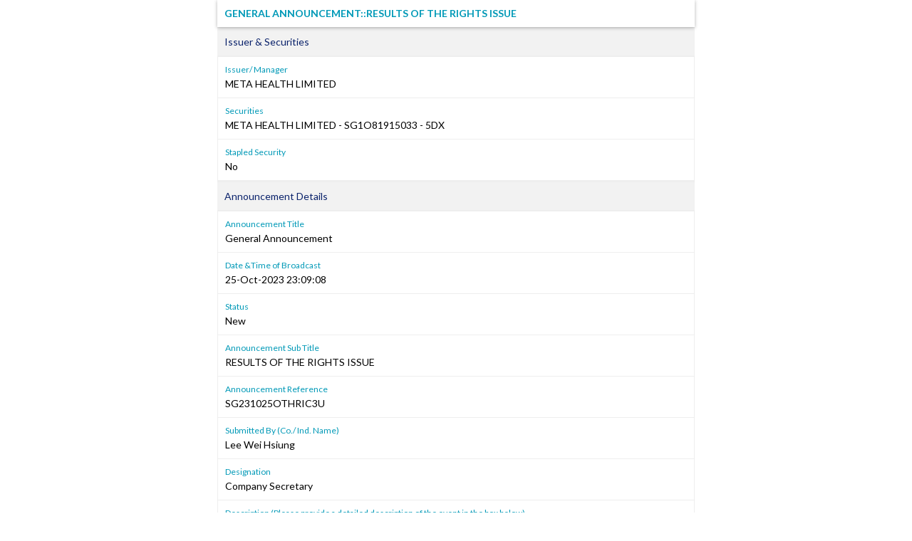

--- FILE ---
content_type: text/html; charset=utf-8
request_url: https://links.sgx.com/1.0.0/corporate-announcements/CL0M9946RH16PIG5/4ecf17e59c176c7d3fd76ae4b2724bac357cd162460acdf8179082ed26f5f336
body_size: 1800
content:


 
<!DOCTYPE html PUBLIC "-//W3C//DTD XHTML 1.0 Transitional//EN">
<html xmlns="http://www.w3.org/1999/xhtml">
<head id="Head1"><meta http-equiv="X-UA-Compatible" content="IE=edge" /><link rel="shortcut icon" type="image/x-icon" href="/image/favicon.ico" /><link href="../../../_layouts/1033/styles/SGX.COW.MasterPage/SGX_COW_MasterPage/SGX_Stocks.css" rel="stylesheet" type="text/css" />
    <!-- Custom Corporate announcement -->
    <link href="../../../_layouts/1033/styles/SGX.COW.MasterPage/SGX_COW_MasterPage/SGX_Master.css" rel="stylesheet" type="text/css" />
    <!--Warrants-->
    <link href="../../../_layouts/1033/styles/SGX.COW.MasterPage/SGX_COW_MasterPage/SGX_Warrants.css" rel="stylesheet" type="text/css" />
    <!--CorpInfo-->
    <link href="../../../_layouts/1033/styles/SGX.COW.MasterPage/SGX_COW_MasterPage/SGX_CorpInfo.css" rel="stylesheet" type="text/css" />
    <!--IPOAllinOne-->
    <link href="../../../_layouts/1033/styles/SGX.COW.MasterPage/SGX_COW_MasterPage/SGX_IPO_Page.css" rel="stylesheet" type="text/css" /><title>General Announcement&#58;&#58;RESULTS OF THE RIGHTS ISSUE</title><meta name='Title' content='META HEALTH LIMITED' /> <meta name='Date' content='20231025T23&#58;09&#58;08Z' /> <meta name='Description' content='General Announcement&#58;&#58;RESULTS OF THE RIGHTS ISSUE-SG231025OTHRIC3U' /> <meta property="og:image" content="http://www.sgx.com/sgxv2/image/theme/sgxPortal.png"><meta name="viewport" content="width=device-width, initial-scale=1"><meta property='og:title' content='META HEALTH LIMITED : 25-Oct-2023' /><meta property='og:description'  content='General Announcement&#58;&#58;RESULTS OF THE RIGHTS ISSUE' /> <title>
	General Announcement&#58;&#58;RESULTS OF THE RIGHTS ISSUE
</title></head>
<body>
    <form name="form1" method="post" action="./4ecf17e59c176c7d3fd76ae4b2724bac357cd162460acdf8179082ed26f5f336" id="form1">
<div>
<input type="hidden" name="__VIEWSTATE" id="__VIEWSTATE" value="/wEPDwULLTIwMjIzNDYzODJkZBCgWbpg64KFZknfTuYxSN8Or7Up5HJfCPn0hVZWBG8o" />
</div>

<div>

	<input type="hidden" name="__VIEWSTATEGENERATOR" id="__VIEWSTATEGENERATOR" value="CA0B0334" />
	<input type="hidden" name="__EVENTVALIDATION" id="__EVENTVALIDATION" value="/wEdAAL5Q8Gn6ol9k+8rP4hQ3VC42l+c+fNUMVoVgCLEbQ4FV+PDM/IpyKlWDL514VHff+rYqxaTz7m6c/aW7LIXdQKr" />
</div>
    <div id="divControls" class="announcement">
<link rel="Stylesheet" href="../../../_layouts/1033/styles/infoviewstyle.css" />
<input type="hidden" name="ctl07$hfIsArchived" id="ctl07_hfIsArchived" value="False" />
<div id="ctl07_pnlTemplate" style="margin: 0 auto; max-width: 670px">
	
    <!DOCTYPE html PUBLIC "-//W3C//DTD HTML 4.01 Transitional//EN"><html xmlns:ms="urn:schemas-microsoft-com:xslt" xmlns:fo="http://www.w3.org/1999/XSL/Format" xmlns:fn="http://www.w3.org/2005/xpath-functions" xmlns:java="java" xmlns:xlink="http://www.w3.org/1999/xlink" xmlns:xs="http://www.w3.org/2001/XMLSchema" xmlns:xsi="http://www.w3.org/2001/XMLSchema-instance"><div style="display:none; "></div><div class="announcement"><h1>General Announcement&#58;&#58;RESULTS OF THE RIGHTS ISSUE</h1><div></div><h2 class="announcement-group-header">Issuer &amp; Securities</h2><div class="announcement-group"><dl><dt>Issuer/ Manager</dt><dd>META HEALTH LIMITED</dd><dt>Securities</dt><dd>META HEALTH LIMITED - SG1O81915033 - 5DX<br></dd><dt>Stapled Security</dt><dd>No</dd></dl></div><h2 class="announcement-group-header">Announcement Details</h2><div class="announcement-group"><dl><dt>Announcement Title </dt><dd>General Announcement</dd><dt>Date &amp;Time of Broadcast </dt><dd>25-Oct-2023 23:09:08</dd><dt>Status </dt><dd>New</dd><dt>Announcement Sub Title</dt><dd>RESULTS OF THE RIGHTS ISSUE</dd><dt>Announcement Reference</dt><dd>SG231025OTHRIC3U</dd><dt>Submitted By (Co./ Ind. Name)</dt><dd>Lee Wei Hsiung </dd><dt>Designation</dt><dd>Company Secretary </dd><dt>Description (Please provide a detailed description of the event in the box below)</dt><dd>Please refer to the attachment. </dd></dl></div><h2 class="announcement-group-header">Attachments</h2><div class="announcement-group"><dl class="announcement-attachment-list"><dd><a href="/1.0.0/corporate-announcements/CL0M9946RH16PIG5/775852_MHL%20-%20Results%20of%20Rights%20Issue.pdf" target="_blank" class="announcement-attachment">MHL - Results of Rights Issue.pdf</a></dd><dd class="announcement-attachment-size">Total size =357K</dd></dl></div><dl id="tblRelatedAnnouncements" style="display:none"><h2 class="announcement-group-header">Related Announcements</h2><div class="announcement-group"><dl class="announcement-attachment-list"><dt>Related Announcements</dt><dd><br />                  <br />                </dd></dl></div></dl><script type="text/javascript">
            document.body.oncopy = function() { return false; }
            document.body.oncut = function() { return false; }
            document.body.onpaste = function() { return false; }
            var addthis_config = {"data_track_addressbar":true};
          </script></div></html>

</div>


</div>
    </form>	
</body>
</html>
